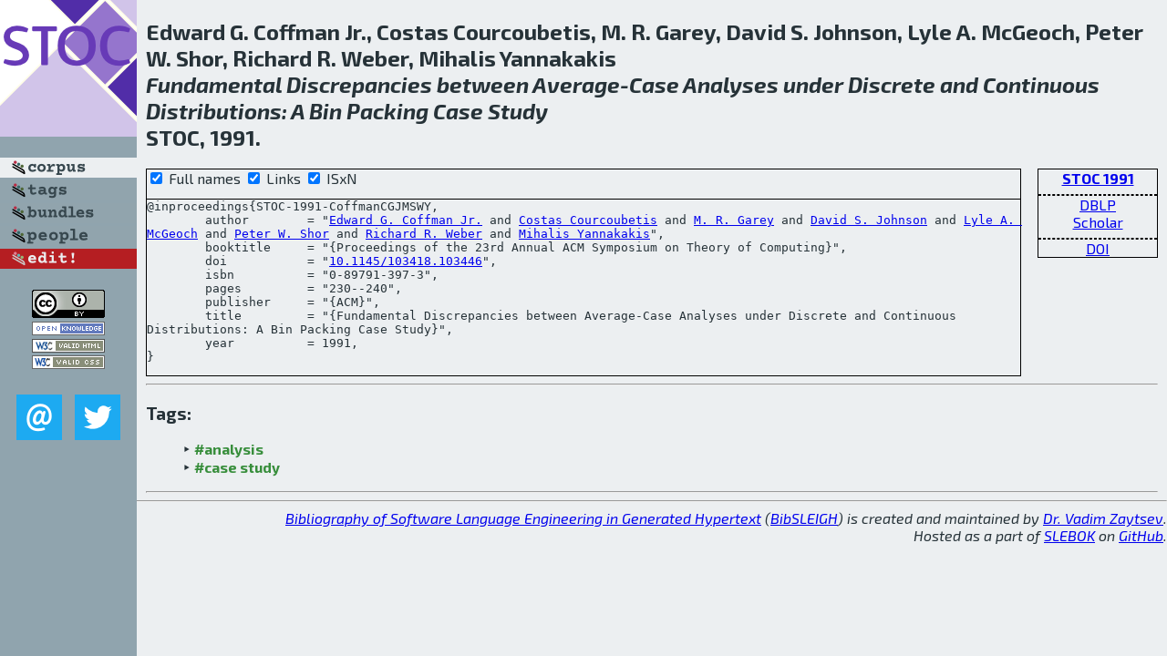

--- FILE ---
content_type: text/html; charset=utf-8
request_url: http://bibtex.github.io/STOC-1991-CoffmanCGJMSWY.html
body_size: 2163
content:
<!DOCTYPE html>
<html>
<head>
	<meta http-equiv="Content-Type" content="text/html; charset=UTF-8"/>
	<meta name="keywords" content="software linguistics, software language engineering, book of knowledge, glossary, academic publications, scientific research, open knowledge, open science"/>
	<title>BibSLEIGH — Fundamental Discrepancies between Average-Case Analyses under Discrete and Continuous Distributions: A Bin Packing Case Study</title>
	<link href="stuff/bib.css" rel="stylesheet" type="text/css"/>
	<link href='http://fonts.googleapis.com/css?family=Exo+2:400,700,400italic,700italic' rel='stylesheet' type='text/css'>
	<script src="stuff/jquery.min.js" type="text/javascript"></script>
</head>
<body>
<div class="left">
	<a href="index.html"><img src="stuff/stoc.png" alt="Fundamental Discrepancies between Average-Case Analyses under Discrete and Continuous Distributions: A Bin Packing Case Study" title="Fundamental Discrepancies between Average-Case Analyses under Discrete and Continuous Distributions: A Bin Packing Case Study" class="pad"/></a>

	<div class="pad">
		<a href="index.html"><img src="stuff/a-corpus.png" alt="BibSLEIGH corpus" title="All papers in the corpus"/></a><br/>
		<a href="tag/index.html"><img src="stuff/p-tags.png" alt="BibSLEIGH tags" title="All known tags"/></a><br/>
		<a href="bundle/index.html"><img src="stuff/p-bundles.png" alt="BibSLEIGH bundles" title="All selected bundles"/></a><br/>
		<a href="person/index.html"><img src="stuff/p-people.png" alt="BibSLEIGH people" title="All contributors"/></a><br/>
<a href="https://github.com/slebok/bibsleigh/edit/master/corpus/TCS\1991\STOC-1991\STOC-1991-CoffmanCGJMSWY.json"><img src="stuff/edit.png" alt="EDIT!" title="EDIT!"/></a>
	</div>
	<a href="http://creativecommons.org/licenses/by/4.0/" title="CC-BY"><img src="stuff/cc-by.png" alt="CC-BY"/></a><br/>
	<a href="http://opendatacommons.org/licenses/by/summary/" title="Open Knowledge"><img src="stuff/open-knowledge.png" alt="Open Knowledge" /></a><br/>
	<a href="http://validator.w3.org/check/referer" title="XHTML 1.0 W3C Rec"><img src="stuff/xhtml.png" alt="XHTML 1.0 W3C Rec" /></a><br/>
	<a href="http://jigsaw.w3.org/css-validator/check/referer" title="CSS 2.1 W3C CanRec"><img src="stuff/css.png" alt="CSS 2.1 W3C CanRec" class="pad" /></a><br/>
	<div class="sm">
		<a href="mailto:vadim@grammarware.net"><img src="stuff/email.png" alt="email" title="Complain!" /></a>
		<a href="https://twitter.com/intent/tweet?screen_name=grammarware"><img src="stuff/twitter.png" alt="twitter" title="Mention!" /></a>
	</div>

</div>
<div class="main">
<h2>Edward G. Coffman Jr., Costas Courcoubetis, M. R. Garey, David S. Johnson, Lyle A. McGeoch, Peter W. Shor, Richard R. Weber, Mihalis Yannakakis<br/><em><a href="word/fundament.html">Fundamental</a> <a href="word/discrep.html">Discrepancies</a> <a href="word/between.html">between</a> <a href="word/averag.html">Average</a>-<a href="word/case.html">Case</a> <a href="word/analys.html">Analyses</a> <a href="word/under.html">under</a> <a href="word/discret.html">Discrete</a> and <a href="word/continu.html">Continuous</a> <a href="word/distribut.html">Distributions</a>: A <a href="word/bin.html">Bin</a> <a href="word/pack.html">Packing</a> <a href="word/case.html">Case</a> <a href="word/studi.html">Study</a></em><br/>STOC, 1991.</h2>
<div class="rbox">
<strong><a href="STOC-1991.html">STOC 1991</a></strong><hr/><a href="http://dblp.org/rec/html/conf/stoc/CoffmanCGJMSWY91">DBLP</a><br/>
<a href="https://scholar.google.com/scholar?q=%22Fundamental+Discrepancies+between+Average-Case+Analyses+under+Discrete+and+Continuous+Distributions:+A+Bin+Packing+Case+Study%22">Scholar</a><hr/><a href="http://dx.doi.org/10.1145/103418.103446">DOI</a>
</div>
<div class="pre"><form action="#">
	<input type="checkbox" checked="checked" onClick="$('#booktitle').text(this.checked?'Proceedings of the 23rd Annual ACM Symposium on Theory of Computing':'STOC');"/> Full names
	<input type="checkbox" checked="checked" onClick="(this.checked)?$('.uri').show():$('.uri').hide();"/> Links
	<input type="checkbox" checked="checked" onClick="(this.checked)?$('#isbn').show():$('#isbn').hide();"/> ISxN
	</form><pre>@inproceedings{STOC-1991-CoffmanCGJMSWY,
	author        = "<a href="person/Edward_G_Coffman_Jr.html">Edward G. Coffman Jr.</a> and <a href="person/Costas_Courcoubetis.html">Costas Courcoubetis</a> and <a href="person/M_R_Garey.html">M. R. Garey</a> and <a href="person/David_S_Johnson.html">David S. Johnson</a> and <a href="person/Lyle_A_McGeoch.html">Lyle A. McGeoch</a> and <a href="person/Peter_W_Shor.html">Peter W. Shor</a> and <a href="person/Richard_R_Weber.html">Richard R. Weber</a> and <a href="person/Mihalis_Yannakakis.html">Mihalis Yannakakis</a>",
	booktitle     = "{<span id="booktitle">Proceedings of the 23rd Annual ACM Symposium on Theory of Computing</span>}",
<span class="uri">	doi           = "<a href="http://dx.doi.org/10.1145/103418.103446">10.1145/103418.103446</a>",
</span><span id="isbn">	isbn          = "0-89791-397-3",
</span>	pages         = "230--240",
	publisher     = "{ACM}",
	title         = "{Fundamental Discrepancies between Average-Case Analyses under Discrete and Continuous Distributions: A Bin Packing Case Study}",
	year          = 1991,
}</pre>
</div>
<hr/>
<h3>Tags:</h3><ul class="tri"><li class="tag"><a href="tag/analysis.html">#analysis</a></li>
<li class="tag"><a href="tag/case%20study.html">#case study</a></li></ul><hr/>
</div>
<hr style="clear:both"/>
<div class="last">
	<em>
		<a href="http://bibtex.github.io">Bibliography of Software Language Engineering in Generated Hypertext</a>
		(<a href="http://github.com/slebok/bibsleigh">BibSLEIGH</a>) is
		created and maintained by <a href="http://grammarware.github.io/">Dr. Vadim Zaytsev</a>.<br/>
		Hosted as a part of <a href="http://slebok.github.io/">SLEBOK</a> on <a href="http://www.github.com/">GitHub</a>.
	</em>
</div>
</body>
</html>